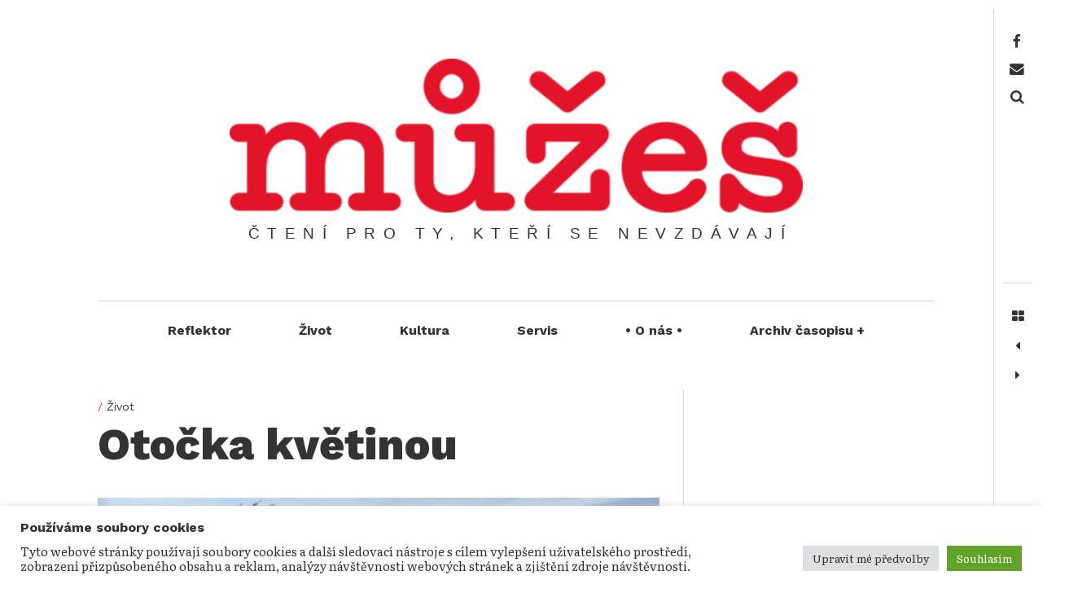

--- FILE ---
content_type: text/html; charset=UTF-8
request_url: https://www.muzes.cz/otocka-kvetinou/
body_size: 21196
content:
<!DOCTYPE html>
<!--[if IE 9]>
<html class="ie9 lt-ie10" lang="cs"> <![endif]-->
<!--[if (gt IE 9)|!(IE)]><!-->
<html lang="cs"> <!--<![endif]-->
<head>
	<meta charset="UTF-8">
	<meta name="viewport" content="width=device-width, height=device-height, initial-scale=1, user-scalable=no">
	<link rel="profile" href="http://gmpg.org/xfn/11">
	<link rel="pingback" href="https://www.muzes.cz/xmlrpc.php">

	<link href="https://fonts.googleapis.com" rel="preconnect" crossorigin><link href="https://fonts.gstatic.com" rel="preconnect" crossorigin><meta name='robots' content='index, follow, max-image-preview:large, max-snippet:-1, max-video-preview:-1' />

	<!-- This site is optimized with the Yoast SEO plugin v26.8 - https://yoast.com/product/yoast-seo-wordpress/ -->
	<title>Otočka květinou -</title>
	<meta name="description" content="Ve třinácti letech přišla Jitka v důsledku nádorového onemocnění o pravou ruku nad loktem. Přehodnotila životní plány, vyrovnala se s handicapem, vystudovala a našla si životního partnera. Dlouhodobé přetěžování levé ruky si však začalo vybírat daň, a tak před dvěma lety získala díky Kontu Bariéry bionickou protézu. " />
	<link rel="canonical" href="https://www.muzes.cz/otocka-kvetinou/" />
	<meta property="og:locale" content="cs_CZ" />
	<meta property="og:type" content="article" />
	<meta property="og:title" content="Otočka květinou -" />
	<meta property="og:description" content="Ve třinácti letech přišla Jitka v důsledku nádorového onemocnění o pravou ruku nad loktem. Přehodnotila životní plány, vyrovnala se s handicapem, vystudovala a našla si životního partnera. Dlouhodobé přetěžování levé ruky si však začalo vybírat daň, a tak před dvěma lety získala díky Kontu Bariéry bionickou protézu. " />
	<meta property="og:url" content="https://www.muzes.cz/otocka-kvetinou/" />
	<meta property="article:publisher" content="https://www.facebook.com/M%c5%af%c5%bee%c5%a1-240084269372558" />
	<meta property="article:published_time" content="2021-12-16T12:34:37+00:00" />
	<meta property="article:modified_time" content="2021-12-21T09:24:24+00:00" />
	<meta property="og:image" content="https://www.muzes.cz/wp-content/uploads/2021/12/IMG_20200913_132933-2-scaled.jpg" />
	<meta property="og:image:width" content="2560" />
	<meta property="og:image:height" content="1920" />
	<meta property="og:image:type" content="image/jpeg" />
	<meta name="author" content="redakce" />
	<meta name="twitter:card" content="summary_large_image" />
	<meta name="twitter:label1" content="Napsal(a)" />
	<meta name="twitter:data1" content="redakce" />
	<meta name="twitter:label2" content="Odhadovaná doba čtení" />
	<meta name="twitter:data2" content="5 minut" />
	<script type="application/ld+json" class="yoast-schema-graph">{"@context":"https://schema.org","@graph":[{"@type":"Article","@id":"https://www.muzes.cz/otocka-kvetinou/#article","isPartOf":{"@id":"https://www.muzes.cz/otocka-kvetinou/"},"author":{"name":"redakce","@id":"https://www.muzes.cz/#/schema/person/53bedd33a4bc0ca4bbe93b579045eeac"},"headline":"Otočka květinou","datePublished":"2021-12-16T12:34:37+00:00","dateModified":"2021-12-21T09:24:24+00:00","mainEntityOfPage":{"@id":"https://www.muzes.cz/otocka-kvetinou/"},"wordCount":1127,"image":{"@id":"https://www.muzes.cz/otocka-kvetinou/#primaryimage"},"thumbnailUrl":"https://www.muzes.cz/wp-content/uploads/2021/12/IMG_20200913_132933-2-scaled.jpg","articleSection":["Život"],"inLanguage":"cs"},{"@type":"WebPage","@id":"https://www.muzes.cz/otocka-kvetinou/","url":"https://www.muzes.cz/otocka-kvetinou/","name":"Otočka květinou -","isPartOf":{"@id":"https://www.muzes.cz/#website"},"primaryImageOfPage":{"@id":"https://www.muzes.cz/otocka-kvetinou/#primaryimage"},"image":{"@id":"https://www.muzes.cz/otocka-kvetinou/#primaryimage"},"thumbnailUrl":"https://www.muzes.cz/wp-content/uploads/2021/12/IMG_20200913_132933-2-scaled.jpg","datePublished":"2021-12-16T12:34:37+00:00","dateModified":"2021-12-21T09:24:24+00:00","author":{"@id":"https://www.muzes.cz/#/schema/person/53bedd33a4bc0ca4bbe93b579045eeac"},"description":"Ve třinácti letech přišla Jitka v důsledku nádorového onemocnění o pravou ruku nad loktem. Přehodnotila životní plány, vyrovnala se s handicapem, vystudovala a našla si životního partnera. Dlouhodobé přetěžování levé ruky si však začalo vybírat daň, a tak před dvěma lety získala díky Kontu Bariéry bionickou protézu. ","breadcrumb":{"@id":"https://www.muzes.cz/otocka-kvetinou/#breadcrumb"},"inLanguage":"cs","potentialAction":[{"@type":"ReadAction","target":["https://www.muzes.cz/otocka-kvetinou/"]}]},{"@type":"ImageObject","inLanguage":"cs","@id":"https://www.muzes.cz/otocka-kvetinou/#primaryimage","url":"https://www.muzes.cz/wp-content/uploads/2021/12/IMG_20200913_132933-2-scaled.jpg","contentUrl":"https://www.muzes.cz/wp-content/uploads/2021/12/IMG_20200913_132933-2-scaled.jpg","width":2560,"height":1920},{"@type":"BreadcrumbList","@id":"https://www.muzes.cz/otocka-kvetinou/#breadcrumb","itemListElement":[{"@type":"ListItem","position":1,"name":"Home","item":"https://www.muzes.cz/"},{"@type":"ListItem","position":2,"name":"Otočka květinou"}]},{"@type":"WebSite","@id":"https://www.muzes.cz/#website","url":"https://www.muzes.cz/","name":"","description":"čtení pro ty, kteří se nevzdávají","potentialAction":[{"@type":"SearchAction","target":{"@type":"EntryPoint","urlTemplate":"https://www.muzes.cz/?s={search_term_string}"},"query-input":{"@type":"PropertyValueSpecification","valueRequired":true,"valueName":"search_term_string"}}],"inLanguage":"cs"},{"@type":"Person","@id":"https://www.muzes.cz/#/schema/person/53bedd33a4bc0ca4bbe93b579045eeac","name":"redakce","image":{"@type":"ImageObject","inLanguage":"cs","@id":"https://www.muzes.cz/#/schema/person/image/","url":"https://secure.gravatar.com/avatar/7090b4cf32e7ae0e95f4b368489c44d8d1f5eccf81096aa76f760af858ac7c9f?s=96&d=mm&r=g","contentUrl":"https://secure.gravatar.com/avatar/7090b4cf32e7ae0e95f4b368489c44d8d1f5eccf81096aa76f760af858ac7c9f?s=96&d=mm&r=g","caption":"redakce"},"url":"https://www.muzes.cz/author/redakce/"}]}</script>
	<!-- / Yoast SEO plugin. -->


<link rel='dns-prefetch' href='//v0.wordpress.com' />
<link rel='dns-prefetch' href='//fonts.googleapis.com' />
<link rel='dns-prefetch' href='//www.googletagmanager.com' />
<link rel="alternate" type="application/rss+xml" title=" &raquo; RSS zdroj" href="https://www.muzes.cz/feed/" />
<link rel="alternate" type="application/rss+xml" title=" &raquo; RSS komentářů" href="https://www.muzes.cz/comments/feed/" />
<link rel="alternate" type="application/rss+xml" title=" &raquo; RSS komentářů pro Otočka květinou" href="https://www.muzes.cz/otocka-kvetinou/feed/" />
<link rel="alternate" title="oEmbed (JSON)" type="application/json+oembed" href="https://www.muzes.cz/wp-json/oembed/1.0/embed?url=https%3A%2F%2Fwww.muzes.cz%2Fotocka-kvetinou%2F" />
<link rel="alternate" title="oEmbed (XML)" type="text/xml+oembed" href="https://www.muzes.cz/wp-json/oembed/1.0/embed?url=https%3A%2F%2Fwww.muzes.cz%2Fotocka-kvetinou%2F&#038;format=xml" />
<style id='wp-img-auto-sizes-contain-inline-css' type='text/css'>
img:is([sizes=auto i],[sizes^="auto," i]){contain-intrinsic-size:3000px 1500px}
/*# sourceURL=wp-img-auto-sizes-contain-inline-css */
</style>
<link rel='stylesheet' id='customify-font-stylesheet-0-css' href='https://fonts.googleapis.com/css2?family=Work%20Sans:ital,wght@0,100;0,200;0,300;0,400;0,500;0,600;0,700;0,800;0,900;1,100;1,200;1,300;1,400;1,500;1,600;1,700;1,800;1,900&#038;family=Literata:ital,wght@0,200;0,300;0,400;0,500;0,600;0,700;0,800;0,900;1,200;1,300;1,400;1,500;1,600;1,700;1,800;1,900&#038;display=swap' type='text/css' media='all' />
<style id='wp-emoji-styles-inline-css' type='text/css'>

	img.wp-smiley, img.emoji {
		display: inline !important;
		border: none !important;
		box-shadow: none !important;
		height: 1em !important;
		width: 1em !important;
		margin: 0 0.07em !important;
		vertical-align: -0.1em !important;
		background: none !important;
		padding: 0 !important;
	}
/*# sourceURL=wp-emoji-styles-inline-css */
</style>
<link rel='stylesheet' id='wp-block-library-css' href='https://www.muzes.cz/wp-includes/css/dist/block-library/style.min.css?ver=6.9' type='text/css' media='all' />
<style id='wp-block-heading-inline-css' type='text/css'>
h1:where(.wp-block-heading).has-background,h2:where(.wp-block-heading).has-background,h3:where(.wp-block-heading).has-background,h4:where(.wp-block-heading).has-background,h5:where(.wp-block-heading).has-background,h6:where(.wp-block-heading).has-background{padding:1.25em 2.375em}h1.has-text-align-left[style*=writing-mode]:where([style*=vertical-lr]),h1.has-text-align-right[style*=writing-mode]:where([style*=vertical-rl]),h2.has-text-align-left[style*=writing-mode]:where([style*=vertical-lr]),h2.has-text-align-right[style*=writing-mode]:where([style*=vertical-rl]),h3.has-text-align-left[style*=writing-mode]:where([style*=vertical-lr]),h3.has-text-align-right[style*=writing-mode]:where([style*=vertical-rl]),h4.has-text-align-left[style*=writing-mode]:where([style*=vertical-lr]),h4.has-text-align-right[style*=writing-mode]:where([style*=vertical-rl]),h5.has-text-align-left[style*=writing-mode]:where([style*=vertical-lr]),h5.has-text-align-right[style*=writing-mode]:where([style*=vertical-rl]),h6.has-text-align-left[style*=writing-mode]:where([style*=vertical-lr]),h6.has-text-align-right[style*=writing-mode]:where([style*=vertical-rl]){rotate:180deg}
/*# sourceURL=https://www.muzes.cz/wp-includes/blocks/heading/style.min.css */
</style>
<style id='wp-block-image-inline-css' type='text/css'>
.wp-block-image>a,.wp-block-image>figure>a{display:inline-block}.wp-block-image img{box-sizing:border-box;height:auto;max-width:100%;vertical-align:bottom}@media not (prefers-reduced-motion){.wp-block-image img.hide{visibility:hidden}.wp-block-image img.show{animation:show-content-image .4s}}.wp-block-image[style*=border-radius] img,.wp-block-image[style*=border-radius]>a{border-radius:inherit}.wp-block-image.has-custom-border img{box-sizing:border-box}.wp-block-image.aligncenter{text-align:center}.wp-block-image.alignfull>a,.wp-block-image.alignwide>a{width:100%}.wp-block-image.alignfull img,.wp-block-image.alignwide img{height:auto;width:100%}.wp-block-image .aligncenter,.wp-block-image .alignleft,.wp-block-image .alignright,.wp-block-image.aligncenter,.wp-block-image.alignleft,.wp-block-image.alignright{display:table}.wp-block-image .aligncenter>figcaption,.wp-block-image .alignleft>figcaption,.wp-block-image .alignright>figcaption,.wp-block-image.aligncenter>figcaption,.wp-block-image.alignleft>figcaption,.wp-block-image.alignright>figcaption{caption-side:bottom;display:table-caption}.wp-block-image .alignleft{float:left;margin:.5em 1em .5em 0}.wp-block-image .alignright{float:right;margin:.5em 0 .5em 1em}.wp-block-image .aligncenter{margin-left:auto;margin-right:auto}.wp-block-image :where(figcaption){margin-bottom:1em;margin-top:.5em}.wp-block-image.is-style-circle-mask img{border-radius:9999px}@supports ((-webkit-mask-image:none) or (mask-image:none)) or (-webkit-mask-image:none){.wp-block-image.is-style-circle-mask img{border-radius:0;-webkit-mask-image:url('data:image/svg+xml;utf8,<svg viewBox="0 0 100 100" xmlns="http://www.w3.org/2000/svg"><circle cx="50" cy="50" r="50"/></svg>');mask-image:url('data:image/svg+xml;utf8,<svg viewBox="0 0 100 100" xmlns="http://www.w3.org/2000/svg"><circle cx="50" cy="50" r="50"/></svg>');mask-mode:alpha;-webkit-mask-position:center;mask-position:center;-webkit-mask-repeat:no-repeat;mask-repeat:no-repeat;-webkit-mask-size:contain;mask-size:contain}}:root :where(.wp-block-image.is-style-rounded img,.wp-block-image .is-style-rounded img){border-radius:9999px}.wp-block-image figure{margin:0}.wp-lightbox-container{display:flex;flex-direction:column;position:relative}.wp-lightbox-container img{cursor:zoom-in}.wp-lightbox-container img:hover+button{opacity:1}.wp-lightbox-container button{align-items:center;backdrop-filter:blur(16px) saturate(180%);background-color:#5a5a5a40;border:none;border-radius:4px;cursor:zoom-in;display:flex;height:20px;justify-content:center;opacity:0;padding:0;position:absolute;right:16px;text-align:center;top:16px;width:20px;z-index:100}@media not (prefers-reduced-motion){.wp-lightbox-container button{transition:opacity .2s ease}}.wp-lightbox-container button:focus-visible{outline:3px auto #5a5a5a40;outline:3px auto -webkit-focus-ring-color;outline-offset:3px}.wp-lightbox-container button:hover{cursor:pointer;opacity:1}.wp-lightbox-container button:focus{opacity:1}.wp-lightbox-container button:focus,.wp-lightbox-container button:hover,.wp-lightbox-container button:not(:hover):not(:active):not(.has-background){background-color:#5a5a5a40;border:none}.wp-lightbox-overlay{box-sizing:border-box;cursor:zoom-out;height:100vh;left:0;overflow:hidden;position:fixed;top:0;visibility:hidden;width:100%;z-index:100000}.wp-lightbox-overlay .close-button{align-items:center;cursor:pointer;display:flex;justify-content:center;min-height:40px;min-width:40px;padding:0;position:absolute;right:calc(env(safe-area-inset-right) + 16px);top:calc(env(safe-area-inset-top) + 16px);z-index:5000000}.wp-lightbox-overlay .close-button:focus,.wp-lightbox-overlay .close-button:hover,.wp-lightbox-overlay .close-button:not(:hover):not(:active):not(.has-background){background:none;border:none}.wp-lightbox-overlay .lightbox-image-container{height:var(--wp--lightbox-container-height);left:50%;overflow:hidden;position:absolute;top:50%;transform:translate(-50%,-50%);transform-origin:top left;width:var(--wp--lightbox-container-width);z-index:9999999999}.wp-lightbox-overlay .wp-block-image{align-items:center;box-sizing:border-box;display:flex;height:100%;justify-content:center;margin:0;position:relative;transform-origin:0 0;width:100%;z-index:3000000}.wp-lightbox-overlay .wp-block-image img{height:var(--wp--lightbox-image-height);min-height:var(--wp--lightbox-image-height);min-width:var(--wp--lightbox-image-width);width:var(--wp--lightbox-image-width)}.wp-lightbox-overlay .wp-block-image figcaption{display:none}.wp-lightbox-overlay button{background:none;border:none}.wp-lightbox-overlay .scrim{background-color:#fff;height:100%;opacity:.9;position:absolute;width:100%;z-index:2000000}.wp-lightbox-overlay.active{visibility:visible}@media not (prefers-reduced-motion){.wp-lightbox-overlay.active{animation:turn-on-visibility .25s both}.wp-lightbox-overlay.active img{animation:turn-on-visibility .35s both}.wp-lightbox-overlay.show-closing-animation:not(.active){animation:turn-off-visibility .35s both}.wp-lightbox-overlay.show-closing-animation:not(.active) img{animation:turn-off-visibility .25s both}.wp-lightbox-overlay.zoom.active{animation:none;opacity:1;visibility:visible}.wp-lightbox-overlay.zoom.active .lightbox-image-container{animation:lightbox-zoom-in .4s}.wp-lightbox-overlay.zoom.active .lightbox-image-container img{animation:none}.wp-lightbox-overlay.zoom.active .scrim{animation:turn-on-visibility .4s forwards}.wp-lightbox-overlay.zoom.show-closing-animation:not(.active){animation:none}.wp-lightbox-overlay.zoom.show-closing-animation:not(.active) .lightbox-image-container{animation:lightbox-zoom-out .4s}.wp-lightbox-overlay.zoom.show-closing-animation:not(.active) .lightbox-image-container img{animation:none}.wp-lightbox-overlay.zoom.show-closing-animation:not(.active) .scrim{animation:turn-off-visibility .4s forwards}}@keyframes show-content-image{0%{visibility:hidden}99%{visibility:hidden}to{visibility:visible}}@keyframes turn-on-visibility{0%{opacity:0}to{opacity:1}}@keyframes turn-off-visibility{0%{opacity:1;visibility:visible}99%{opacity:0;visibility:visible}to{opacity:0;visibility:hidden}}@keyframes lightbox-zoom-in{0%{transform:translate(calc((-100vw + var(--wp--lightbox-scrollbar-width))/2 + var(--wp--lightbox-initial-left-position)),calc(-50vh + var(--wp--lightbox-initial-top-position))) scale(var(--wp--lightbox-scale))}to{transform:translate(-50%,-50%) scale(1)}}@keyframes lightbox-zoom-out{0%{transform:translate(-50%,-50%) scale(1);visibility:visible}99%{visibility:visible}to{transform:translate(calc((-100vw + var(--wp--lightbox-scrollbar-width))/2 + var(--wp--lightbox-initial-left-position)),calc(-50vh + var(--wp--lightbox-initial-top-position))) scale(var(--wp--lightbox-scale));visibility:hidden}}
/*# sourceURL=https://www.muzes.cz/wp-includes/blocks/image/style.min.css */
</style>
<style id='wp-block-paragraph-inline-css' type='text/css'>
.is-small-text{font-size:.875em}.is-regular-text{font-size:1em}.is-large-text{font-size:2.25em}.is-larger-text{font-size:3em}.has-drop-cap:not(:focus):first-letter{float:left;font-size:8.4em;font-style:normal;font-weight:100;line-height:.68;margin:.05em .1em 0 0;text-transform:uppercase}body.rtl .has-drop-cap:not(:focus):first-letter{float:none;margin-left:.1em}p.has-drop-cap.has-background{overflow:hidden}:root :where(p.has-background){padding:1.25em 2.375em}:where(p.has-text-color:not(.has-link-color)) a{color:inherit}p.has-text-align-left[style*="writing-mode:vertical-lr"],p.has-text-align-right[style*="writing-mode:vertical-rl"]{rotate:180deg}
/*# sourceURL=https://www.muzes.cz/wp-includes/blocks/paragraph/style.min.css */
</style>
<style id='global-styles-inline-css' type='text/css'>
:root{--wp--preset--aspect-ratio--square: 1;--wp--preset--aspect-ratio--4-3: 4/3;--wp--preset--aspect-ratio--3-4: 3/4;--wp--preset--aspect-ratio--3-2: 3/2;--wp--preset--aspect-ratio--2-3: 2/3;--wp--preset--aspect-ratio--16-9: 16/9;--wp--preset--aspect-ratio--9-16: 9/16;--wp--preset--color--black: #000000;--wp--preset--color--cyan-bluish-gray: #abb8c3;--wp--preset--color--white: #ffffff;--wp--preset--color--pale-pink: #f78da7;--wp--preset--color--vivid-red: #cf2e2e;--wp--preset--color--luminous-vivid-orange: #ff6900;--wp--preset--color--luminous-vivid-amber: #fcb900;--wp--preset--color--light-green-cyan: #7bdcb5;--wp--preset--color--vivid-green-cyan: #00d084;--wp--preset--color--pale-cyan-blue: #8ed1fc;--wp--preset--color--vivid-cyan-blue: #0693e3;--wp--preset--color--vivid-purple: #9b51e0;--wp--preset--gradient--vivid-cyan-blue-to-vivid-purple: linear-gradient(135deg,rgb(6,147,227) 0%,rgb(155,81,224) 100%);--wp--preset--gradient--light-green-cyan-to-vivid-green-cyan: linear-gradient(135deg,rgb(122,220,180) 0%,rgb(0,208,130) 100%);--wp--preset--gradient--luminous-vivid-amber-to-luminous-vivid-orange: linear-gradient(135deg,rgb(252,185,0) 0%,rgb(255,105,0) 100%);--wp--preset--gradient--luminous-vivid-orange-to-vivid-red: linear-gradient(135deg,rgb(255,105,0) 0%,rgb(207,46,46) 100%);--wp--preset--gradient--very-light-gray-to-cyan-bluish-gray: linear-gradient(135deg,rgb(238,238,238) 0%,rgb(169,184,195) 100%);--wp--preset--gradient--cool-to-warm-spectrum: linear-gradient(135deg,rgb(74,234,220) 0%,rgb(151,120,209) 20%,rgb(207,42,186) 40%,rgb(238,44,130) 60%,rgb(251,105,98) 80%,rgb(254,248,76) 100%);--wp--preset--gradient--blush-light-purple: linear-gradient(135deg,rgb(255,206,236) 0%,rgb(152,150,240) 100%);--wp--preset--gradient--blush-bordeaux: linear-gradient(135deg,rgb(254,205,165) 0%,rgb(254,45,45) 50%,rgb(107,0,62) 100%);--wp--preset--gradient--luminous-dusk: linear-gradient(135deg,rgb(255,203,112) 0%,rgb(199,81,192) 50%,rgb(65,88,208) 100%);--wp--preset--gradient--pale-ocean: linear-gradient(135deg,rgb(255,245,203) 0%,rgb(182,227,212) 50%,rgb(51,167,181) 100%);--wp--preset--gradient--electric-grass: linear-gradient(135deg,rgb(202,248,128) 0%,rgb(113,206,126) 100%);--wp--preset--gradient--midnight: linear-gradient(135deg,rgb(2,3,129) 0%,rgb(40,116,252) 100%);--wp--preset--font-size--small: 13px;--wp--preset--font-size--medium: 20px;--wp--preset--font-size--large: 36px;--wp--preset--font-size--x-large: 42px;--wp--preset--spacing--20: 0.44rem;--wp--preset--spacing--30: 0.67rem;--wp--preset--spacing--40: 1rem;--wp--preset--spacing--50: 1.5rem;--wp--preset--spacing--60: 2.25rem;--wp--preset--spacing--70: 3.38rem;--wp--preset--spacing--80: 5.06rem;--wp--preset--shadow--natural: 6px 6px 9px rgba(0, 0, 0, 0.2);--wp--preset--shadow--deep: 12px 12px 50px rgba(0, 0, 0, 0.4);--wp--preset--shadow--sharp: 6px 6px 0px rgba(0, 0, 0, 0.2);--wp--preset--shadow--outlined: 6px 6px 0px -3px rgb(255, 255, 255), 6px 6px rgb(0, 0, 0);--wp--preset--shadow--crisp: 6px 6px 0px rgb(0, 0, 0);}:where(.is-layout-flex){gap: 0.5em;}:where(.is-layout-grid){gap: 0.5em;}body .is-layout-flex{display: flex;}.is-layout-flex{flex-wrap: wrap;align-items: center;}.is-layout-flex > :is(*, div){margin: 0;}body .is-layout-grid{display: grid;}.is-layout-grid > :is(*, div){margin: 0;}:where(.wp-block-columns.is-layout-flex){gap: 2em;}:where(.wp-block-columns.is-layout-grid){gap: 2em;}:where(.wp-block-post-template.is-layout-flex){gap: 1.25em;}:where(.wp-block-post-template.is-layout-grid){gap: 1.25em;}.has-black-color{color: var(--wp--preset--color--black) !important;}.has-cyan-bluish-gray-color{color: var(--wp--preset--color--cyan-bluish-gray) !important;}.has-white-color{color: var(--wp--preset--color--white) !important;}.has-pale-pink-color{color: var(--wp--preset--color--pale-pink) !important;}.has-vivid-red-color{color: var(--wp--preset--color--vivid-red) !important;}.has-luminous-vivid-orange-color{color: var(--wp--preset--color--luminous-vivid-orange) !important;}.has-luminous-vivid-amber-color{color: var(--wp--preset--color--luminous-vivid-amber) !important;}.has-light-green-cyan-color{color: var(--wp--preset--color--light-green-cyan) !important;}.has-vivid-green-cyan-color{color: var(--wp--preset--color--vivid-green-cyan) !important;}.has-pale-cyan-blue-color{color: var(--wp--preset--color--pale-cyan-blue) !important;}.has-vivid-cyan-blue-color{color: var(--wp--preset--color--vivid-cyan-blue) !important;}.has-vivid-purple-color{color: var(--wp--preset--color--vivid-purple) !important;}.has-black-background-color{background-color: var(--wp--preset--color--black) !important;}.has-cyan-bluish-gray-background-color{background-color: var(--wp--preset--color--cyan-bluish-gray) !important;}.has-white-background-color{background-color: var(--wp--preset--color--white) !important;}.has-pale-pink-background-color{background-color: var(--wp--preset--color--pale-pink) !important;}.has-vivid-red-background-color{background-color: var(--wp--preset--color--vivid-red) !important;}.has-luminous-vivid-orange-background-color{background-color: var(--wp--preset--color--luminous-vivid-orange) !important;}.has-luminous-vivid-amber-background-color{background-color: var(--wp--preset--color--luminous-vivid-amber) !important;}.has-light-green-cyan-background-color{background-color: var(--wp--preset--color--light-green-cyan) !important;}.has-vivid-green-cyan-background-color{background-color: var(--wp--preset--color--vivid-green-cyan) !important;}.has-pale-cyan-blue-background-color{background-color: var(--wp--preset--color--pale-cyan-blue) !important;}.has-vivid-cyan-blue-background-color{background-color: var(--wp--preset--color--vivid-cyan-blue) !important;}.has-vivid-purple-background-color{background-color: var(--wp--preset--color--vivid-purple) !important;}.has-black-border-color{border-color: var(--wp--preset--color--black) !important;}.has-cyan-bluish-gray-border-color{border-color: var(--wp--preset--color--cyan-bluish-gray) !important;}.has-white-border-color{border-color: var(--wp--preset--color--white) !important;}.has-pale-pink-border-color{border-color: var(--wp--preset--color--pale-pink) !important;}.has-vivid-red-border-color{border-color: var(--wp--preset--color--vivid-red) !important;}.has-luminous-vivid-orange-border-color{border-color: var(--wp--preset--color--luminous-vivid-orange) !important;}.has-luminous-vivid-amber-border-color{border-color: var(--wp--preset--color--luminous-vivid-amber) !important;}.has-light-green-cyan-border-color{border-color: var(--wp--preset--color--light-green-cyan) !important;}.has-vivid-green-cyan-border-color{border-color: var(--wp--preset--color--vivid-green-cyan) !important;}.has-pale-cyan-blue-border-color{border-color: var(--wp--preset--color--pale-cyan-blue) !important;}.has-vivid-cyan-blue-border-color{border-color: var(--wp--preset--color--vivid-cyan-blue) !important;}.has-vivid-purple-border-color{border-color: var(--wp--preset--color--vivid-purple) !important;}.has-vivid-cyan-blue-to-vivid-purple-gradient-background{background: var(--wp--preset--gradient--vivid-cyan-blue-to-vivid-purple) !important;}.has-light-green-cyan-to-vivid-green-cyan-gradient-background{background: var(--wp--preset--gradient--light-green-cyan-to-vivid-green-cyan) !important;}.has-luminous-vivid-amber-to-luminous-vivid-orange-gradient-background{background: var(--wp--preset--gradient--luminous-vivid-amber-to-luminous-vivid-orange) !important;}.has-luminous-vivid-orange-to-vivid-red-gradient-background{background: var(--wp--preset--gradient--luminous-vivid-orange-to-vivid-red) !important;}.has-very-light-gray-to-cyan-bluish-gray-gradient-background{background: var(--wp--preset--gradient--very-light-gray-to-cyan-bluish-gray) !important;}.has-cool-to-warm-spectrum-gradient-background{background: var(--wp--preset--gradient--cool-to-warm-spectrum) !important;}.has-blush-light-purple-gradient-background{background: var(--wp--preset--gradient--blush-light-purple) !important;}.has-blush-bordeaux-gradient-background{background: var(--wp--preset--gradient--blush-bordeaux) !important;}.has-luminous-dusk-gradient-background{background: var(--wp--preset--gradient--luminous-dusk) !important;}.has-pale-ocean-gradient-background{background: var(--wp--preset--gradient--pale-ocean) !important;}.has-electric-grass-gradient-background{background: var(--wp--preset--gradient--electric-grass) !important;}.has-midnight-gradient-background{background: var(--wp--preset--gradient--midnight) !important;}.has-small-font-size{font-size: var(--wp--preset--font-size--small) !important;}.has-medium-font-size{font-size: var(--wp--preset--font-size--medium) !important;}.has-large-font-size{font-size: var(--wp--preset--font-size--large) !important;}.has-x-large-font-size{font-size: var(--wp--preset--font-size--x-large) !important;}
/*# sourceURL=global-styles-inline-css */
</style>

<style id='classic-theme-styles-inline-css' type='text/css'>
/*! This file is auto-generated */
.wp-block-button__link{color:#fff;background-color:#32373c;border-radius:9999px;box-shadow:none;text-decoration:none;padding:calc(.667em + 2px) calc(1.333em + 2px);font-size:1.125em}.wp-block-file__button{background:#32373c;color:#fff;text-decoration:none}
/*# sourceURL=/wp-includes/css/classic-themes.min.css */
</style>
<link rel='stylesheet' id='contact-form-7-css' href='https://www.muzes.cz/wp-content/plugins/contact-form-7/includes/css/styles.css?ver=6.1.4' type='text/css' media='all' />
<link rel='stylesheet' id='cookie-law-info-css' href='https://www.muzes.cz/wp-content/plugins/cookie-law-info/legacy/public/css/cookie-law-info-public.css?ver=3.3.9.1' type='text/css' media='all' />
<link rel='stylesheet' id='cookie-law-info-gdpr-css' href='https://www.muzes.cz/wp-content/plugins/cookie-law-info/legacy/public/css/cookie-law-info-gdpr.css?ver=3.3.9.1' type='text/css' media='all' />
<link rel='stylesheet' id='fb-widget-frontend-style-css' href='https://www.muzes.cz/wp-content/plugins/facebook-pagelike-widget/assets/css/style.css?ver=1.0.0' type='text/css' media='all' />
<link rel='stylesheet' id='font-awesome-style-css' href='https://www.muzes.cz/wp-content/themes/hive/assets/css/font-awesome.css?ver=4.2.0' type='text/css' media='all' />
<link rel='stylesheet' id='hive-style-css' href='https://www.muzes.cz/wp-content/themes/hive/style.css?ver=6.9' type='text/css' media='all' />
<link rel='stylesheet' id='hive-fonts-css' href='https://fonts.googleapis.com/css?family=Noto+Serif%3A400%2C700%2C400italic%7CPlayfair+Display%3A400%2C700%2C900%2C400italic%2C700italic%2C900italic&#038;subset=latin%2Clatin-ext' type='text/css' media='all' />
<script type="text/javascript" src="https://www.muzes.cz/wp-includes/js/jquery/jquery.min.js?ver=3.7.1" id="jquery-core-js"></script>
<script type="text/javascript" src="https://www.muzes.cz/wp-includes/js/jquery/jquery-migrate.min.js?ver=3.4.1" id="jquery-migrate-js"></script>
<script type="text/javascript" id="cookie-law-info-js-extra">
/* <![CDATA[ */
var Cli_Data = {"nn_cookie_ids":[],"cookielist":[],"non_necessary_cookies":[],"ccpaEnabled":"","ccpaRegionBased":"","ccpaBarEnabled":"","strictlyEnabled":["necessary","obligatoire"],"ccpaType":"gdpr","js_blocking":"1","custom_integration":"","triggerDomRefresh":"","secure_cookies":""};
var cli_cookiebar_settings = {"animate_speed_hide":"500","animate_speed_show":"500","background":"#FFF","border":"#b1a6a6c2","border_on":"","button_1_button_colour":"#61a229","button_1_button_hover":"#4e8221","button_1_link_colour":"#fff","button_1_as_button":"1","button_1_new_win":"","button_2_button_colour":"#333","button_2_button_hover":"#292929","button_2_link_colour":"#444","button_2_as_button":"","button_2_hidebar":"","button_3_button_colour":"#dedfe0","button_3_button_hover":"#b2b2b3","button_3_link_colour":"#333333","button_3_as_button":"1","button_3_new_win":"","button_4_button_colour":"#dedfe0","button_4_button_hover":"#b2b2b3","button_4_link_colour":"#333333","button_4_as_button":"1","button_7_button_colour":"#61a229","button_7_button_hover":"#4e8221","button_7_link_colour":"#fff","button_7_as_button":"1","button_7_new_win":"","font_family":"inherit","header_fix":"","notify_animate_hide":"1","notify_animate_show":"","notify_div_id":"#cookie-law-info-bar","notify_position_horizontal":"right","notify_position_vertical":"bottom","scroll_close":"","scroll_close_reload":"","accept_close_reload":"","reject_close_reload":"","showagain_tab":"","showagain_background":"#fff","showagain_border":"#000","showagain_div_id":"#cookie-law-info-again","showagain_x_position":"100px","text":"#333333","show_once_yn":"","show_once":"10000","logging_on":"","as_popup":"","popup_overlay":"1","bar_heading_text":"Pou\u017e\u00edv\u00e1me soubory cookies","cookie_bar_as":"banner","popup_showagain_position":"bottom-right","widget_position":"left"};
var log_object = {"ajax_url":"https://www.muzes.cz/wp-admin/admin-ajax.php"};
//# sourceURL=cookie-law-info-js-extra
/* ]]> */
</script>
<script type="text/javascript" src="https://www.muzes.cz/wp-content/plugins/cookie-law-info/legacy/public/js/cookie-law-info-public.js?ver=3.3.9.1" id="cookie-law-info-js"></script>
<link rel="https://api.w.org/" href="https://www.muzes.cz/wp-json/" /><link rel="alternate" title="JSON" type="application/json" href="https://www.muzes.cz/wp-json/wp/v2/posts/3380" /><link rel="EditURI" type="application/rsd+xml" title="RSD" href="https://www.muzes.cz/xmlrpc.php?rsd" />
<meta name="generator" content="WordPress 6.9" />
<link rel='shortlink' href='https://www.muzes.cz/?p=3380' />
<meta name="generator" content="Site Kit by Google 1.170.0" /><style>

/* CSS added by Hide Metadata Plugin */

.entry-meta .byline,
			.entry-meta .by-author,
			.entry-header .entry-meta > span.byline,
			.entry-meta .author.vcard {
				display: none;
			}
.entry-meta .posted-on,
			.entry-header .entry-meta > span.posted-on {
				display: none;
			}</style>
<link rel="icon" href="https://www.muzes.cz/wp-content/uploads/2020/12/cropped-New-Project-2-32x32.png" sizes="32x32" />
<link rel="icon" href="https://www.muzes.cz/wp-content/uploads/2020/12/cropped-New-Project-2-192x192.png" sizes="192x192" />
<link rel="apple-touch-icon" href="https://www.muzes.cz/wp-content/uploads/2020/12/cropped-New-Project-2-180x180.png" />
<meta name="msapplication-TileImage" content="https://www.muzes.cz/wp-content/uploads/2020/12/cropped-New-Project-2-270x270.png" />
			<style id="customify_output_style">
				:root { --sm-color-primary: #ffeb00; }
:root { --sm-color-secondary: #cae00f; }
:root { --sm-color-tertiary: #bbd916; }
:root { --sm-dark-primary: #161a03; }
:root { --sm-dark-secondary: #2a2c29; }
:root { --sm-dark-tertiary: #7e8073; }
:root { --sm-light-primary: #ffffff; }
:root { --sm-light-secondary: #fcfcf5; }
:root { --sm-light-tertiary: #f4f7e6; }
.site-branding img { max-height: 200px; }
.main-navigation ul > li a { padding-left: 40px; }
.main-navigation ul > li a { padding-right: 40px; }
.nav--main a { color: #333333; }
.nav--main > li:hover > a, .nav--main li.active > a { color: #ee283d; }
.nav--main > li > a:before { background-color: #ee283d; }
div#infinite-footer, .site-footer { background-color: #ffffff; }
body,
 .entry-title a,
 .nav--toolbar a:before,
 .site-title a,
 .widget a,
 .comment__author-name a,
 a:hover { color: #333333; }
.widget .post-date,
 .recentcomments,
 .single .entry-footer a,
 .page .entry-footer a,
 .comment__content { color: rgba(51,51,51, 0.5); }.comment-number,
 .comments-area:after,
 .comment-number--dark,
 .comment-reply-title:before,
 .add-comment .add-comment__button,
 .comment__timestamp,
 .wp-caption-text,
 .single .entry-featured__caption,
 .page .entry-featured__caption,
 .comment-edit-link,
 .comment-reply-link,
 .single .entry-content:before,
 .page .entry-content:before,
 .toolbar .navigation.post-navigation .nav-links span { color: rgba(51,51,51, 0.75); }
.site-description:after,
 li.comment .children li .comment-number,
 li.pingback .children li .comment-number,
 li.trackback .children li .comment-number { background-color: #333333; }
.nav--toolbar a:hover,
 blockquote:after,
 input,
 textarea { border-color: rgba(51,51,51, 0.5); }.comment-number,
 .comments-area:after,
 .comment-number--dark,
 .comment-reply-title:before,
 .add-comment .add-comment__button,
 .comment-form-comment textarea,
 .comment-subscription-form textarea,
 .comment-form input,
 .comment-form textarea { border-color: rgba(51,51,51, 0.5); }.comments-area { border-top-color: rgba(51,51,51, 0.5); }.btn,
 .btn:hover,
 .btn:active,
 .btn:focus,
 input[type="submit"],
 input[type="submit"]:hover,
 input[type="submit"]:active,
 input[type="submit"]:focus,
 div#infinite-handle button,
 div#infinite-handle button:hover,
 div#infinite-handle button:active,
 div#infinite-handle button:focus,
 .comment-number--dark[class],
 .comments-area:after,
 .comment-reply-title:before,
 .add-comment .add-comment__button,
 .archive__grid .entry-thumbnail .hover__bg,
 .pagination span.current { background-color: #333333; }
.nav--main .menu-item-has-children > a:after { border-bottom-color: #333333; }
body,
 .entry-meta,
 .nav--main,
 .site-description-text,
 blockquote:before,
 .nav--toolbar a:hover,
 .overlay--search,
 select,
 textarea,
 input[type="text"],
 input[type="password"],
 input[type="datetime"],
 input[type="datetime-local"],
 input[type="date"],
 input[type="month"],
 input[type="time"],
 input[type="week"],
 input[type="number"],
 input[type="email"],
 input[type="url"],
 input[type="search"],
 input[type="tel"],
 input[type="color"],
 .form-control,
 .comment-number,
 .comments-area:after,
 .add-comment .add-comment__button,
 .archive__grid .entry-thumbnail .hover__line,
 .single .featured-portrait .entry-title, 
 .page .featured-portrait .entry-title { background-color: #ffffff; }
.btn,
 .btn:hover,
 .btn:active,
 .btn:focus,
 input[type="submit"],
 input[type="submit"]:hover,
 input[type="submit"]:active,
 input[type="submit"]:focus,
 div#infinite-handle button,
 div#infinite-handle button:hover,
 div#infinite-handle button:active,
 div#infinite-handle button:focus,
 .comment-number--dark,
 .comments-area:after,
 .comment-reply-title:before,
 .add-comment .add-comment__button,
 .archive__grid .entry-thumbnail .hover,
 .pagination span.current { color: #ffffff; }
a { color: #ee283d; }
blockquote a:hover,
 .format-quote .edit-link a:hover,
 .content-quote blockquote:before,
 .widget a:hover,
 .widget_blog_subscription input[type="submit"],
 .widget_blog_subscription a:hover,
 blockquote a:hover,
 blockquote:after,
 .content-quote blockquote:after { color: #f7ead8; }
select:focus,
 textarea:focus,
 input[type="text"]:focus,
 input[type="password"]:focus,
 input[type="datetime"]:focus,
 input[type="datetime-local"]:focus,
 input[type="date"]:focus,
 input[type="month"]:focus,
 input[type="time"]:focus,
 input[type="week"]:focus,
 input[type="number"]:focus,
 input[type="email"]:focus,
 input[type="url"]:focus,
 input[type="search"]:focus,
 input[type="tel"]:focus,
 input[type="color"]:focus,
 .form-control:focus { outline-color: #f7ead8; }
.widget_blog_subscription input[type="submit"] { border-color: #f7ead8; }
.highlight,
 .archive__grid .accent-box,
 .sticky:after,
 .content-quote blockquote:after,
 .sticky:not(.format-quote):after { background: #f7ead8; }
.sticky, .sticky a, .sticky .posted-on a, .sticky .entry-title{color: #000000; }h1, .dropcap { color: #333333; }
h2, blockquote { color: #333333; }
h3 { color: #333333; }
h4 { color: #333333; }
h5 { color: #333333; }
.site-footer { padding-top: 30px; }
.site-footer { padding-bottom: 30px; }
.site-footer,
 #infinite-footer .blog-info,
 #infinite-footer .blog-credits { color: rgba(51,51,51, 0.5); }.site-footer a,
 #infinite-footer .blog-info a,
 #infinite-footer .blog-credits a { color: #333333; }
.not-matching-selector { border-width: 3px; }
.archive__grid > .grid__item,
 .sticky:not(.format-quote).post { border-left-width: 36px; }
.archive__grid{ margin-left: -36px; }.archive__grid .entry-title { color: #333333; }
.entry-meta__primary,
 .entry-meta__secondary:before,
 .entry-meta__secondary:hover > *,
 .single .posted-on,
 .single .posted-on:before,
 .single .posted-by,
 .single .cat-links:before,
 .page .posted-on,
 .page .posted-on:before,
 .page .posted-by,
 .page .cat-links:before,
 .single .cat-links:hover,
 .page .cat-links:hover { color: #ee283d; }
.entry-meta__secondary,
 .entry-meta__primary:hover > *,
 .single .cat-links, .page .cat-links,
 .single .cat-links,
 .page .cat-links,
 .single .posted-on:hover,
 .single .posted-by:hover,
 .page .posted-on:hover,
 .page .posted-by:hover { color: #333333; }

@media only screen and (min-width: 1000px)  { 

	.site-header { padding-left: 72px; }

	.home .site-content,
 .blog .site-content,
 .archive .site-content { padding-right: 70px; }

}

@media only screen and (min-width: 1000px) { 

	.site-header { padding-right: 72px; }

	.nav--main ul { background-color: #333333; }

	.nav--main ul a { color: #ffffff; }

	.home .site-content,
 .blog .site-content,
 .archive .site-content { padding-left: 70px; }

}

@media only screen and (min-width: 1359px) { 

	.single .site-content .container, .page .site-content .container, .post .site-content .container { max-width: 1400px; }

	.single .site-content, .page .site-content, .post .site-content { padding-right: 72px; }

	.home .site-content .container,
 .blog .site-content .container,
 .archive .site-content .container { max-width: 1360px; }

}

@media only screen and (min-width: 1359px)  { 

	.single .site-content, .page .site-content, .post .site-content { padding-left: 72px; }

}

@media screen and (min-width: 1000px) { 

	body:before, body:after { background: #ffffff; }

}

@media not screen and (min-width: 1000px) { 

	.nav--main li ul,
 .nav--main ul > li ul { background-color: #ffffff; }

}
			</style>
			<style id="customify_fonts_output">
	
.nav--main a {
font-family: "Work Sans", "SF Pro Text", Frutiger, "Frutiger Linotype", Univers, Calibri, "Gill Sans", "Gill Sans MT", "Myriad Pro", Myriad, "DejaVu Sans Condensed", "Liberation Sans", "Nimbus Sans L", Tahoma, Geneva, "Helvetica Neue", Helvetica, Arial, sans-serif;
font-weight: 700;
font-size: 16px;
letter-spacing: 0em;
text-transform: none;
}


html body, blockquote cite, .widget, div.sharedaddy .sd-social h3.sd-title {
font-family: Literata, Constantia, "Lucida Bright", Lucidabright, "Lucida Serif", Lucida, "DejaVu Serif", "Bitstream Vera Serif", "Liberation Serif", Georgia, serif;
font-weight: 400;
font-size: 16px;
letter-spacing: 0;
text-transform: none;
}


blockquote {
font-family: "Work Sans", "SF Pro Text", Frutiger, "Frutiger Linotype", Univers, Calibri, "Gill Sans", "Gill Sans MT", "Myriad Pro", Myriad, "DejaVu Sans Condensed", "Liberation Sans", "Nimbus Sans L", Tahoma, Geneva, "Helvetica Neue", Helvetica, Arial, sans-serif;
font-weight: 400;
font-size: 1.2em;
letter-spacing: 0em;
text-transform: none;
}


h1, .fs-36px, .page .entry-content:before {
font-family: "Work Sans", "SF Pro Text", Frutiger, "Frutiger Linotype", Univers, Calibri, "Gill Sans", "Gill Sans MT", "Myriad Pro", Myriad, "DejaVu Sans Condensed", "Liberation Sans", "Nimbus Sans L", Tahoma, Geneva, "Helvetica Neue", Helvetica, Arial, sans-serif;
font-weight: 800;
font-size: 54px;
letter-spacing: 0em;
text-transform: none;
}

.dropcap, .has-drop-cap:not(:focus)::first-letter, .single .entry-content:before {
font-family: "Work Sans", "SF Pro Text", Frutiger, "Frutiger Linotype", Univers, Calibri, "Gill Sans", "Gill Sans MT", "Myriad Pro", Myriad, "DejaVu Sans Condensed", "Liberation Sans", "Nimbus Sans L", Tahoma, Geneva, "Helvetica Neue", Helvetica, Arial, sans-serif;
}


h2 {
font-family: "Work Sans", "SF Pro Text", Frutiger, "Frutiger Linotype", Univers, Calibri, "Gill Sans", "Gill Sans MT", "Myriad Pro", Myriad, "DejaVu Sans Condensed", "Liberation Sans", "Nimbus Sans L", Tahoma, Geneva, "Helvetica Neue", Helvetica, Arial, sans-serif;
font-weight: 400;
font-size: 40px;
letter-spacing: 0em;
text-transform: none;
}


h3 {
font-family: "Work Sans", "SF Pro Text", Frutiger, "Frutiger Linotype", Univers, Calibri, "Gill Sans", "Gill Sans MT", "Myriad Pro", Myriad, "DejaVu Sans Condensed", "Liberation Sans", "Nimbus Sans L", Tahoma, Geneva, "Helvetica Neue", Helvetica, Arial, sans-serif;
font-weight: 400;
font-size: 1.11em;
letter-spacing: 0em;
text-transform: none;
}


h4 {
font-family: "Work Sans", "SF Pro Text", Frutiger, "Frutiger Linotype", Univers, Calibri, "Gill Sans", "Gill Sans MT", "Myriad Pro", Myriad, "DejaVu Sans Condensed", "Liberation Sans", "Nimbus Sans L", Tahoma, Geneva, "Helvetica Neue", Helvetica, Arial, sans-serif;
font-weight: 600;
font-size: 20px;
letter-spacing: 0em;
text-transform: none;
}


h5 {
font-family: "Work Sans", "SF Pro Text", Frutiger, "Frutiger Linotype", Univers, Calibri, "Gill Sans", "Gill Sans MT", "Myriad Pro", Myriad, "DejaVu Sans Condensed", "Liberation Sans", "Nimbus Sans L", Tahoma, Geneva, "Helvetica Neue", Helvetica, Arial, sans-serif;
font-weight: 700;
font-size: 15px;
letter-spacing: 0em;
text-transform: none;
}


.archive__grid .entry-title {
font-family: "Work Sans", "SF Pro Text", Frutiger, "Frutiger Linotype", Univers, Calibri, "Gill Sans", "Gill Sans MT", "Myriad Pro", Myriad, "DejaVu Sans Condensed", "Liberation Sans", "Nimbus Sans L", Tahoma, Geneva, "Helvetica Neue", Helvetica, Arial, sans-serif;
font-weight: 700;
font-size: 36px;
letter-spacing: -0.02em;
text-transform: none;
}


.entry-meta {
font-family: "Work Sans", "SF Pro Text", Frutiger, "Frutiger Linotype", Univers, Calibri, "Gill Sans", "Gill Sans MT", "Myriad Pro", Myriad, "DejaVu Sans Condensed", "Liberation Sans", "Nimbus Sans L", Tahoma, Geneva, "Helvetica Neue", Helvetica, Arial, sans-serif;
font-weight: 400;
font-size: 14px;
letter-spacing: 0em;
text-transform: none;
}

</style>
			
	<!--[if !IE]><!-->
	<script>
		if (/*@cc_on!@*/false) {
			document.documentElement.className += ' ie10';
		}
	</script>
	<!--<![endif]-->
<link rel='stylesheet' id='cookie-law-info-table-css' href='https://www.muzes.cz/wp-content/plugins/cookie-law-info/legacy/public/css/cookie-law-info-table.css?ver=3.3.9.1' type='text/css' media='all' />
</head>

<body class="wp-singular post-template-default single single-post postid-3380 single-format-standard wp-custom-logo wp-theme-hive group-blog has_sidebar u-static-header u-full-width-header fpt-template-hive">
<div id="page" class="hfeed site">

	<a class="skip-link screen-reader-text" href="#content">Skip to content</a>

	<header id="masthead" class="site-header" role="banner">

		<div class="container">
			<div class="site-branding">
				<a href="https://www.muzes.cz/" class="custom-logo-link" rel="home"><img width="1360" height="365" src="https://www.muzes.cz/wp-content/uploads/2020/12/cropped-Muzes_LOGO-e1606918104727.png" class="custom-logo" alt="" decoding="async" fetchpriority="high" srcset="https://www.muzes.cz/wp-content/uploads/2020/12/cropped-Muzes_LOGO-e1606918104727.png 1360w, https://www.muzes.cz/wp-content/uploads/2020/12/cropped-Muzes_LOGO-e1606918104727-300x81.png 300w, https://www.muzes.cz/wp-content/uploads/2020/12/cropped-Muzes_LOGO-e1606918104727-1024x275.png 1024w, https://www.muzes.cz/wp-content/uploads/2020/12/cropped-Muzes_LOGO-e1606918104727-768x206.png 768w, https://www.muzes.cz/wp-content/uploads/2020/12/cropped-Muzes_LOGO-e1606918104727-450x121.png 450w" sizes="(max-width: 899px) 95vw, (max-width: 999px) 65vw, (max-width: 1519px) 55vw, 815px" /></a>
				<h1 class="site-title site-title--large">
					<a href="https://www.muzes.cz/" rel="home">
											</a>
				</h1>

				<div class="site-description">
					<span class="site-description-text">čtení pro ty, kteří se nevzdávají</span>
				</div>
			</div>

			<nav id="site-navigation" class="main-navigation" role="navigation">
				<h5 class="screen-reader-text">Main navigation</h5>
									<button class="navigation__trigger">
						<i class="fa fa-bars"></i><span class="screen-reader-text">Menu</span>
					</button>
				<ul id="menu-hlavni-nabidka" class="nav  nav--main"><li id="menu-item-822" class="menu-item menu-item-type-taxonomy menu-item-object-category menu-item-822"><a href="https://www.muzes.cz/category/reflektor/">Reflektor</a></li>
<li id="menu-item-823" class="menu-item menu-item-type-taxonomy menu-item-object-category current-post-ancestor current-menu-parent current-post-parent menu-item-823"><a href="https://www.muzes.cz/category/zivot/">Život</a></li>
<li id="menu-item-821" class="menu-item menu-item-type-taxonomy menu-item-object-category menu-item-821"><a href="https://www.muzes.cz/category/kultura/">Kultura</a></li>
<li id="menu-item-1337" class="menu-item menu-item-type-taxonomy menu-item-object-category menu-item-1337"><a href="https://www.muzes.cz/category/servis/">Servis</a></li>
<li id="menu-item-826" class="menu-item menu-item-type-post_type menu-item-object-page menu-item-826"><a href="https://www.muzes.cz/home/546-2/">• O nás •</a></li>
<li id="menu-item-1545" class="menu-item menu-item-type-post_type menu-item-object-page menu-item-has-children menu-item-1545"><a href="https://www.muzes.cz/muzes-2020-archiv/">Archiv časopisu</a>
<ul class="sub-menu">
	<li id="menu-item-5013" class="menu-item menu-item-type-post_type menu-item-object-page menu-item-5013"><a href="https://www.muzes.cz/muzes-2025-archiv/">2025</a></li>
	<li id="menu-item-4828" class="menu-item menu-item-type-post_type menu-item-object-page menu-item-4828"><a href="https://www.muzes.cz/muzes-2024-archiv/">2024</a></li>
	<li id="menu-item-4483" class="menu-item menu-item-type-post_type menu-item-object-page menu-item-4483"><a href="https://www.muzes.cz/muzes-2023-archiv/">2023</a></li>
	<li id="menu-item-4014" class="menu-item menu-item-type-post_type menu-item-object-page menu-item-4014"><a href="https://www.muzes.cz/muzes-2022-archiv/">2022</a></li>
	<li id="menu-item-1546" class="menu-item menu-item-type-post_type menu-item-object-page menu-item-1546"><a href="https://www.muzes.cz/muzes-2020-archiv/">2020</a></li>
	<li id="menu-item-1547" class="menu-item menu-item-type-post_type menu-item-object-page menu-item-1547"><a href="https://www.muzes.cz/muzes-2019-archiv/">2019</a></li>
	<li id="menu-item-1548" class="menu-item menu-item-type-post_type menu-item-object-page menu-item-1548"><a href="https://www.muzes.cz/muzes-2018-archiv/">2018</a></li>
	<li id="menu-item-1549" class="menu-item menu-item-type-post_type menu-item-object-page menu-item-1549"><a href="https://www.muzes.cz/muzes-2017-archiv/">2017</a></li>
	<li id="menu-item-1550" class="menu-item menu-item-type-post_type menu-item-object-page menu-item-1550"><a href="https://www.muzes.cz/muzes-2016-archiv/">2016</a></li>
	<li id="menu-item-1551" class="menu-item menu-item-type-post_type menu-item-object-page menu-item-1551"><a href="https://www.muzes.cz/muzes-2015-archiv/">2015</a></li>
	<li id="menu-item-1552" class="menu-item menu-item-type-post_type menu-item-object-page menu-item-1552"><a href="https://www.muzes.cz/muzes-2014-archiv/">2014</a></li>
	<li id="menu-item-1553" class="menu-item menu-item-type-post_type menu-item-object-page menu-item-1553"><a href="https://www.muzes.cz/muzes-2013-archiv/">2013</a></li>
	<li id="menu-item-1554" class="menu-item menu-item-type-post_type menu-item-object-page menu-item-1554"><a href="https://www.muzes.cz/muzes-2012-archiv/">2012</a></li>
	<li id="menu-item-1555" class="menu-item menu-item-type-post_type menu-item-object-page menu-item-1555"><a href="https://www.muzes.cz/muzes-2011-archiv/">2011</a></li>
</ul>
</li>
</ul>			</nav><!-- #site-navigation -->
		</div>

	</header><!-- #masthead -->

	<div id="content" class="site-content">

		<div class="container">
	<div id="primary" class="content-area">
		<main id="main" class="site-main" role="main">

			
<article id="post-3380" class="post-3380 post type-post status-publish format-standard has-post-thumbnail hentry category-zivot ">
	
	<header class="entry-header">

		<div class="entry-meta">
			<span class="posted-by"> <span class="author vcard">
					<a class="url fn n" href="https://www.muzes.cz/author/redakce/">redakce
					</a>
				</span></span>
<span class="posted-on"><a href="https://www.muzes.cz/otocka-kvetinou/" rel="bookmark"><time class="entry-date published" datetime="2021-12-16T13:34:37+01:00">16 prosince, 2021</time></a></span>				<span class="cat-links">
					<a href="https://www.muzes.cz/category/zivot/" rel="category tag">Život</a>				</span>
					</div>
		<h1 class="entry-title">Oto&#269;ka kv&#283;tinou
</h1>
	</header><!-- .entry-header -->

			<div class="entry-featured  entry-thumbnail">
			<img width="1024" height="768" src="https://www.muzes.cz/wp-content/uploads/2021/12/IMG_20200913_132933-2-1024x768.jpg" class="attachment-hive-single-image size-hive-single-image wp-post-image" alt="" decoding="async" srcset="https://www.muzes.cz/wp-content/uploads/2021/12/IMG_20200913_132933-2-1024x768.jpg 1024w, https://www.muzes.cz/wp-content/uploads/2021/12/IMG_20200913_132933-2-300x225.jpg 300w, https://www.muzes.cz/wp-content/uploads/2021/12/IMG_20200913_132933-2-768x576.jpg 768w, https://www.muzes.cz/wp-content/uploads/2021/12/IMG_20200913_132933-2-1536x1152.jpg 1536w, https://www.muzes.cz/wp-content/uploads/2021/12/IMG_20200913_132933-2-2048x1536.jpg 2048w, https://www.muzes.cz/wp-content/uploads/2021/12/IMG_20200913_132933-2-450x338.jpg 450w, https://www.muzes.cz/wp-content/uploads/2021/12/IMG_20200913_132933-2-800x600.jpg 800w" sizes="(max-width: 899px) 100vw, (max-width: 999px) 65vw, (max-width: 1519px) 57vw, 860px" />					</div>
	
		<div class="entry-content" data-first_letter="V">
		
<p><strong>Ve třinácti letech přišla Jitka v důsledku nádorového onemocnění o pravou ruku nad loktem. Přehodnotila životní plány, vyrovnala se s handicapem, vystudovala a našla si životního partnera. Dlouhodobé přetěžování levé ruky si však začalo vybírat daň, a tak před dvěma lety získala díky Kontu Bariéry bionickou protézu.&nbsp;</strong></p>



<p>Text: Radek Musílek<br>Foto: Archiv Jitky Hlouškové</p>



<p>Příběh Jitky Hlouškové (30) se na stránkách Můžeš objevil poprvé v&nbsp;<a href="https://bariery-my.sharepoint.com/personal/stepanb_muzes_cz/_layouts/15/onedrive.aspx?id=/personal/stepanb_muzes_cz/Documents/0_Muzes_PDF%20archiv/PDF%202019/10_2019.pdf&amp;parent=/personal/stepanb_muzes_cz/Documents/0_Muzes_PDF%20archiv/PDF%202019" target="_blank" rel="noreferrer noopener">říjnu 2019</a>, tedy v&nbsp;době, kdy se podařilo sehnat potřebné dva miliony na zakoupení technologicky vyspělé protézy. „Dostala jsem ji přesně v tomto předvánočním čase. Říkala jsem si, že takhle drahý dárek pod stromečkem jsem ještě neměla,“ usmívá se spíše introvertní mladá žena, která ale nemá žádný problém otevřeně vyprávět svém životě.&nbsp;</p>



<h3 class="wp-block-heading"><strong>Jaký člověk, takové okolí</strong></h3>



<p>O ruku přišla v hodně citlivém věku. Učila se proto, jak s novou situací vnitřně naložit. „Připadala jsem si neúplná, tížil mě strach z přechodu na střední školu a také, že se nebudu líbit klukům. Hledání sebevědomí byl proces. Psycholožka mi tehdy řekla, že můžu vynikat v něčem, co zvládnu. Třeba v šachu. Tahle hra mi sice dodnes nejde, ale už žiju v pohodě. Asi v devatenácti mi došlo, že jde hlavně o to, co člověk vyzařuje navenek. Byla jsem vedoucí malých dětí v turistickém oddílu. Z počátku jsem se bála reakcí nově příchozích, až jsem se jednou rozhodla vybalit to na nováčky rovnou. Přijali to se zvědavostí, až bych řekla s nadšením. V praxi se mi potvrdilo, jak vlastní postoj ovlivní přístup ostatních lidí. A u těch kluků se to ukázalo jako dobrý filtr charakteru,“ vypráví Jitka.</p>



<div class="wp-block-image"><figure class="alignright size-large"><img decoding="async" width="768" height="1024" src="https://www.muzes.cz/wp-content/uploads/2021/12/IMG_20211212_154125-768x1024.jpg" alt="" class="wp-image-3385" srcset="https://www.muzes.cz/wp-content/uploads/2021/12/IMG_20211212_154125-768x1024.jpg 768w, https://www.muzes.cz/wp-content/uploads/2021/12/IMG_20211212_154125-225x300.jpg 225w, https://www.muzes.cz/wp-content/uploads/2021/12/IMG_20211212_154125-1152x1536.jpg 1152w, https://www.muzes.cz/wp-content/uploads/2021/12/IMG_20211212_154125-1536x2048.jpg 1536w, https://www.muzes.cz/wp-content/uploads/2021/12/IMG_20211212_154125-450x600.jpg 450w, https://www.muzes.cz/wp-content/uploads/2021/12/IMG_20211212_154125-1024x1365.jpg 1024w, https://www.muzes.cz/wp-content/uploads/2021/12/IMG_20211212_154125-scaled.jpg 1920w" sizes="(max-width: 808.42105263158px) 95vw, (max-width: 999px) 65vw, (max-width: 1396.3636363636px) 55vw, 768px" /><figcaption><sub><strong>Pokročilá protéza pomáhá Jitce při práci i zábavě.</strong></sub></figcaption></figure></div>



<p>Dnes plánuje svatbu a založení rodiny. Přestěhovala se k příteli poblíž Čáslavi a postupně opouští svou pražskou domovinu, kam ještě dojíždí několik dní v týdnu za prací v prodejně kompenzačních pomůcek. Ráda by v novém bydlišti uplatnila své znalosti z bakalářského oboru sociální a pastorační práce, který vystudovala na Evangelické teologické fakultě Univerzity Karlovy.&nbsp;</p>



<p>„Teď v létě jsem si udělala řidičák, na což jsem dost hrdá. Nedávno jsem si vyzkoušela svoji první jízdu na sněhu. Nová ruka v&nbsp;kombinaci s autem posunula moji svobodu zase o kus dál. A mimochodem Konto Bariéry mi pomohlo i s úhradou nákladů za speciální autoškolu v Přelouči. Jsem za všechnu tu podporu velmi vděčná a děkuji každému, kdo za ní stojí,“ vzkazuje Jitka.</p>



<h3 class="wp-block-heading"><strong>Pevnou vůlí k&nbsp;větší svobodě</strong></h3>



<p>Ačkoliv k samotnému řízení nová ruka přímo potřebná není, Jitka si ji jinak nemůže vynachválit. Začátky však nebyly úplně lehké. Ještě před samotnou protézou dostala z&nbsp;firmy Ottobock tréninkový přístroj. Uživatel se na něm učí zapojovat ty správné přední a zadní svaly, na které pak reagují senzory protézy. „S tím byla vcelku potíž. Za ta léta mi svaly dost zeslábly, takže mi to nešlo a já propadala zoufalství. Komplikací je i samotná amputace nad loktem, kde není tolik vhodných partií, jimiž se dá protéza ovládat. I z toho důvodu nadloketní protézy neumí na rozdíl od těch kratších hýbat jednotlivými prsty a mají jen celkový úchop. Chtělo to trénink a pevnou vůli,“ vysvětluje Jitka.</p>



<p>Právě kvůli úbytku svalů na zbytku končetiny se dnes protetika snaží uživatele přivést k pokročilé náhradě co nejdříve. Před sedmnácti lety tomu ale tak nebylo. Jitce bylo tehdy doporučeno, aby vyčkala, než vyroste a do té doby fungovala s běžnou mechanickou protézou. „Tohle doporučení jsem vyslyšela a od bionické ruky mě také odrazovala cena nehrazená zdravotní pojišťovnou. S klasickou protézou jsem se naučila fungovat a popravdě mi zachránila páteř, protože asymetrické zatížení by nezvládla ani přes moje intenzivní cvičení. Jenže zatímco záda to ustála, problémy začala vykazovat přetěžovaná levá ruka, a tak jsem se před lety začala o bionickou ruku opět zajímat. Kromě Konta Bariéry mi v tom hodně pomohl i samotný Ottobock, kam jsem začala dojíždět,“ vypráví dál Jitka a dodává, že s novou „sci-fi“ rukou se sžívala skoro devět měsíců.&nbsp;</p>



<div class="wp-block-image"><figure class="alignleft size-large"><img decoding="async" width="768" height="1024" src="https://www.muzes.cz/wp-content/uploads/2021/12/IMG_20211212_154614-768x1024.jpg" alt="" class="wp-image-3386" srcset="https://www.muzes.cz/wp-content/uploads/2021/12/IMG_20211212_154614-768x1024.jpg 768w, https://www.muzes.cz/wp-content/uploads/2021/12/IMG_20211212_154614-225x300.jpg 225w, https://www.muzes.cz/wp-content/uploads/2021/12/IMG_20211212_154614-1152x1536.jpg 1152w, https://www.muzes.cz/wp-content/uploads/2021/12/IMG_20211212_154614-1536x2048.jpg 1536w, https://www.muzes.cz/wp-content/uploads/2021/12/IMG_20211212_154614-450x600.jpg 450w, https://www.muzes.cz/wp-content/uploads/2021/12/IMG_20211212_154614-1024x1365.jpg 1024w, https://www.muzes.cz/wp-content/uploads/2021/12/IMG_20211212_154614-scaled.jpg 1920w" sizes="(max-width: 808.42105263158px) 95vw, (max-width: 999px) 65vw, (max-width: 1396.3636363636px) 55vw, 768px" /><figcaption><sub><strong>Díky bionické protéze se může opět věnovat i svým oblíbeným kreativním činnostem.</strong></sub></figcaption></figure></div>



<h3 class="wp-block-heading"><strong>Život v detailech</strong></h3>



<p>Začátek byl hodně o ladění detailů, aby vše dobře sedělo a fungovalo. Pak už přišel čas na učení se novým dovednostem. „Z počátku se stávalo, že ruka udělala, co jsem nechtěla. Hodně zajímavá třeba byla situace, kdy jsem dostala květinu a protéza s ní začala otáčet v zápěstí o 360 stupňů,“ směje se Jitka.</p>



<p>Moderní protéza hodně pomáhá při každodenním fungování v mnoha oblastech. „To by byl dlouhý výčet detailů, které si člověk bez zkušenosti vůbec neuvědomí. Třeba může jednou rukou držet tašku a druhou se přidržovat v hromadné dopravě. Nebo v práci unesu víc věcí najednou. V kuchyni bez problémů přenesu hrnec a už nemusím sáčky rozdělávat za pomoci zubů. Vždycky jsem měla ráda kreativní činnosti, ale byl problém něco vystřihnout. Už není! Stejně jako zavazování tkaniček. A pořád se učím nové věci,“ radostně konstatuje mladá žena.&nbsp;</p>



<p>Na konci našeho povídání jen vyslovuje přání, aby jí nová ruka vydržela co nejdéle… když už jim to spolu tak hezky jde!</p>
	</div><!-- .entry-content -->

	
	<footer class="entry-footer">
		Zveřejněno v rubrice <a href="https://www.muzes.cz/category/zivot/" rel="category tag">Život</a>. Přidejte si článek do <a href="https://www.muzes.cz/otocka-kvetinou/" rel="záložek">záložek</a>.	</footer><!-- .entry-footer -->

</article><!-- #post-## -->
		</main><!-- #main -->
	</div><!-- #primary -->


<div id="secondary" class="sidebar  sidebar--main" role="complementary">
	<aside id="fbw_id-5" class="widget widget_fbw_id">        <div class="fb-widget-container" style="position: relative; min-height: 500px;">
            <div class="fb_loader" style="text-align: center !important;">
                <img src="https://www.muzes.cz/wp-content/plugins/facebook-pagelike-widget/assets/images/loader.gif" alt="Loading..." />
            </div>

            <div id="fb-root"></div>
            <div class="fb-page" 
                data-href="https://www.facebook.com/Můžeš-240084269372558" 
                data-width="300" 
                data-height="500" 
                data-small-header="false" 
                data-adapt-container-width="false" 
                data-hide-cover="false" 
                data-show-facepile="false" 
                data-tabs="timeline" 
                data-lazy="false"
                data-xfbml-parse-ignore="false">
            </div>
        </div>
        </aside><aside id="media_image-14" class="widget widget_media_image"><a href="http://www.altech.cz"><img width="300" height="300" src="https://www.muzes.cz/wp-content/uploads/2021/03/Altech-web-banner-300x300_2021-300x300.jpg" class="image wp-image-2049  attachment-medium size-medium" alt="" style="max-width: 100%; height: auto;" decoding="async" loading="lazy" srcset="https://www.muzes.cz/wp-content/uploads/2021/03/Altech-web-banner-300x300_2021-300x300.jpg 300w, https://www.muzes.cz/wp-content/uploads/2021/03/Altech-web-banner-300x300_2021-1024x1024.jpg 1024w, https://www.muzes.cz/wp-content/uploads/2021/03/Altech-web-banner-300x300_2021-150x150.jpg 150w, https://www.muzes.cz/wp-content/uploads/2021/03/Altech-web-banner-300x300_2021-768x768.jpg 768w, https://www.muzes.cz/wp-content/uploads/2021/03/Altech-web-banner-300x300_2021-1536x1536.jpg 1536w, https://www.muzes.cz/wp-content/uploads/2021/03/Altech-web-banner-300x300_2021-450x450.jpg 450w, https://www.muzes.cz/wp-content/uploads/2021/03/Altech-web-banner-300x300_2021-600x600.jpg 600w, https://www.muzes.cz/wp-content/uploads/2021/03/Altech-web-banner-300x300_2021.jpg 1700w" sizes="auto, (max-width: 300px) 100vw, 300px" /></a></aside><aside id="media_image-16" class="widget widget_media_image"><img width="300" height="300" src="https://www.muzes.cz/wp-content/uploads/2021/03/Flexithrone-banner-2021.gif" class="image wp-image-2051  attachment-full size-full" alt="" style="max-width: 100%; height: auto;" decoding="async" loading="lazy" /></aside><aside id="media_image-20" class="widget widget_media_image"><a href="https://www.kontobariery.cz/pomahame"><img width="300" height="500" src="https://www.muzes.cz/wp-content/uploads/2021/12/050776_Konto_Bariery_KLUK_stena_300x500px.jpg" class="image wp-image-3377  attachment-full size-full" alt="" style="max-width: 100%; height: auto;" decoding="async" loading="lazy" srcset="https://www.muzes.cz/wp-content/uploads/2021/12/050776_Konto_Bariery_KLUK_stena_300x500px.jpg 300w, https://www.muzes.cz/wp-content/uploads/2021/12/050776_Konto_Bariery_KLUK_stena_300x500px-180x300.jpg 180w" sizes="auto, (max-width: 300px) 100vw, 300px" /></a></aside><aside id="media_image-9" class="widget widget_media_image"><img width="600" height="1000" src="https://www.muzes.cz/wp-content/uploads/2020/12/SIDEBAR_Partneri-s-nadpisem.png" class="image wp-image-1133  attachment-full size-full" alt="" style="max-width: 100%; height: auto;" decoding="async" loading="lazy" srcset="https://www.muzes.cz/wp-content/uploads/2020/12/SIDEBAR_Partneri-s-nadpisem.png 600w, https://www.muzes.cz/wp-content/uploads/2020/12/SIDEBAR_Partneri-s-nadpisem-180x300.png 180w, https://www.muzes.cz/wp-content/uploads/2020/12/SIDEBAR_Partneri-s-nadpisem-450x750.png 450w, https://www.muzes.cz/wp-content/uploads/2020/12/SIDEBAR_Partneri-s-nadpisem-360x600.png 360w" sizes="auto, (max-width: 600px) 100vw, 600px" /></aside></div><!-- #secondary --></div><!-- .container -->

</div><!-- #content -->

<footer id="colophon" class="site-footer" role="contentinfo">
	<div class="container">
		<div class="grid">
			<div class="grid__item  site-info">

				<div class="c-footer__copyright-text">
© Spolek přátel Konta Bariéry 2020
</div>

			</div><!-- .site-info -->

			<div class="grid__item  footer-navigation">
				<nav><h5 class="screen-reader-text">Footer navigation</h5><ul id="menu-footer-menu" class="nav  nav--footer"><li id="menu-item-1032" class="menu-item menu-item-type-post_type menu-item-object-page menu-item-1032"><a href="https://www.muzes.cz/prohlaseni-o-zpracovani-osobnich-udaju/">Prohlášení o zpracování osobních údajů</a></li>
<li id="menu-item-1149" class="menu-item menu-item-type-post_type menu-item-object-page menu-item-1149"><a href="https://www.muzes.cz/kontakty/">Kontakt</a></li>
</ul></nav>			</div>
		</div>
	</div><!-- .site-footer .container -->
</footer><!-- #colophon -->
</div><!-- #page -->

	<div class="toolbar">
		<div class="toolbar__head">
			<nav id="social-navigation" class="toolbar-navigation" role="navigation">
				<h5 class="screen-reader-text">Secondary navigation</h5>
				<ul id="menu-social-menu" class="nav  nav--social  nav--toolbar"><li id="menu-item-501" class="menu-item menu-item-type-custom menu-item-object-custom menu-item-501"><a href="https://www.facebook.com/Můžeš-240084269372558">Můžeš na facebooku</a></li>
<li id="menu-item-446" class="menu-item menu-item-type-custom menu-item-object-custom menu-item-446"><a href="mailto:info@muzes.cz">Napište nám</a></li>
</ul>					<ul class="nav  nav--toolbar">
						<li class="nav__item--search"><a href="#">Hledat</a></li>
					</ul>
							</nav>
			<!-- #social-navigation -->
		</div>
		<div class="toolbar__body">
						<nav class="navigation post-navigation" role="navigation">
				<h1 class="screen-reader-text">Post navigation</h1>

				<div class="nav-links">
					<div class="nav-home"><a href="https://www.muzes.cz"><i class="fa fa-th-large"></i></a></div><div class="nav-previous"><a href="https://www.muzes.cz/3374-2/" rel="prev"><i class="fa fa-caret-left prev-arrow"></i><span>Předchozí příspěvek</span></a></div><div class="nav-next"><a href="https://www.muzes.cz/mame-dve-oci-abychom-mohli-jedno-primhourit/" rel="next"><span>Máme dvě oči, abychom mohli jedno přimhouřit</span><i class="fa fa-caret-right next-arrow"></i></a></div>				</div>
				<!-- .nav-links -->
			</nav><!-- .navigation -->
				</div>
	</div>
	<div class="overlay--search">
		<div class="overlay__wrapper">
			<form role="search" method="get" class="search-form" action="https://www.muzes.cz/">
				<label>
					<span class="screen-reader-text">Vyhledávání</span>
					<input type="search" class="search-field" placeholder="Hledat &hellip;" value="" name="s" />
				</label>
				<input type="submit" class="search-submit" value="Hledat" />
			</form>			<p>Začněte psát a pak stiskněte Enter. Pro zrušení stiskněte Esc.</p>
		</div>
		<b class="overlay__close"></b>
	</div>
<script type="speculationrules">
{"prefetch":[{"source":"document","where":{"and":[{"href_matches":"/*"},{"not":{"href_matches":["/wp-*.php","/wp-admin/*","/wp-content/uploads/*","/wp-content/*","/wp-content/plugins/*","/wp-content/themes/hive/*","/*\\?(.+)"]}},{"not":{"selector_matches":"a[rel~=\"nofollow\"]"}},{"not":{"selector_matches":".no-prefetch, .no-prefetch a"}}]},"eagerness":"conservative"}]}
</script>
<!--googleoff: all--><div id="cookie-law-info-bar" data-nosnippet="true"><h5 class="cli_messagebar_head">Používáme soubory cookies</h5><span><div class="cli-bar-container cli-style-v2"><div class="cli-bar-message">Tyto webové stránky používají soubory cookies a další sledovací nástroje s cílem vylepšení uživatelského prostředí, zobrazení přizpůsobeného obsahu a reklam, analýzy návštěvnosti webových stránek a zjištění zdroje návštěvnosti. </div><div class="cli-bar-btn_container"><a role='button' class="medium cli-plugin-button cli-plugin-main-button cli_settings_button" style="margin:0px 5px 0px 0px">Upravit mé předvolby</a><a id="wt-cli-accept-all-btn" role='button' data-cli_action="accept_all" class="wt-cli-element medium cli-plugin-button wt-cli-accept-all-btn cookie_action_close_header cli_action_button">Souhlasím</a></div></div></span></div><div id="cookie-law-info-again" data-nosnippet="true"><span id="cookie_hdr_showagain">Manage consent</span></div><div class="cli-modal" data-nosnippet="true" id="cliSettingsPopup" tabindex="-1" role="dialog" aria-labelledby="cliSettingsPopup" aria-hidden="true">
  <div class="cli-modal-dialog" role="document">
	<div class="cli-modal-content cli-bar-popup">
		  <button type="button" class="cli-modal-close" id="cliModalClose">
			<svg class="" viewBox="0 0 24 24"><path d="M19 6.41l-1.41-1.41-5.59 5.59-5.59-5.59-1.41 1.41 5.59 5.59-5.59 5.59 1.41 1.41 5.59-5.59 5.59 5.59 1.41-1.41-5.59-5.59z"></path><path d="M0 0h24v24h-24z" fill="none"></path></svg>
			<span class="wt-cli-sr-only">Zavřít</span>
		  </button>
		  <div class="cli-modal-body">
			<div class="cli-container-fluid cli-tab-container">
	<div class="cli-row">
		<div class="cli-col-12 cli-align-items-stretch cli-px-0">
			<div class="cli-privacy-overview">
				<h4>Vaše soukromí</h4>				<div class="cli-privacy-content">
					<div class="cli-privacy-content-text">Soubory cookies jsou velmi malé textové soubory, které se ukládají do vašeho zařízení při navštěvování webových stránek. Cookies používáme pro různé účely a pro vylepšení vašeho online zážitku na webové stránce.<br />
<br />
Při procházení našich webových stránek můžete změnit své předvolby a odmítnout určité typy cookies, které se mají ukládat do vašeho počítače. Můžete také odstranit všechny soubory cookie, které jsou již uloženy ve vašem počítači, ale mějte na paměti, že odstranění souborů cookie vám může zabránit v používání částí našeho webu.</div>
				</div>
				<a class="cli-privacy-readmore" aria-label="Zobrazit více" role="button" data-readmore-text="Zobrazit více" data-readless-text="Zobrazit méně"></a>			</div>
		</div>
		<div class="cli-col-12 cli-align-items-stretch cli-px-0 cli-tab-section-container">
												<div class="cli-tab-section">
						<div class="cli-tab-header">
							<a role="button" tabindex="0" class="cli-nav-link cli-settings-mobile" data-target="necessary" data-toggle="cli-toggle-tab">
								Nezbytné							</a>
															<div class="wt-cli-necessary-checkbox">
									<input type="checkbox" class="cli-user-preference-checkbox"  id="wt-cli-checkbox-necessary" data-id="checkbox-necessary" checked="checked"  />
									<label class="form-check-label" for="wt-cli-checkbox-necessary">Nezbytné</label>
								</div>
								<span class="cli-necessary-caption">Vždy povoleno</span>
													</div>
						<div class="cli-tab-content">
							<div class="cli-tab-pane cli-fade" data-id="necessary">
								<div class="wt-cli-cookie-description">
									Nezbytné soubory cookie jsou naprosto nezbytné pro správné fungování webových stránek. Tyto soubory cookie zajišťují základní funkce a bezpečnostní prvky webových stránek, a to anonymně.
<table class="cookielawinfo-row-cat-table cookielawinfo-winter"><thead><tr><th class="cookielawinfo-column-1">Cookie</th><th class="cookielawinfo-column-3">Délka</th><th class="cookielawinfo-column-4">Popis</th></tr></thead><tbody><tr class="cookielawinfo-row"><td class="cookielawinfo-column-1">cookielawinfo-checkbox-analytics</td><td class="cookielawinfo-column-3">11 months</td><td class="cookielawinfo-column-4">This cookie is set by GDPR Cookie Consent plugin. The cookie is used to store the user consent for the cookies in the category "Analytics".</td></tr><tr class="cookielawinfo-row"><td class="cookielawinfo-column-1">cookielawinfo-checkbox-functional</td><td class="cookielawinfo-column-3">11 months</td><td class="cookielawinfo-column-4">The cookie is set by GDPR cookie consent to record the user consent for the cookies in the category "Functional".</td></tr><tr class="cookielawinfo-row"><td class="cookielawinfo-column-1">cookielawinfo-checkbox-necessary</td><td class="cookielawinfo-column-3">11 months</td><td class="cookielawinfo-column-4">This cookie is set by GDPR Cookie Consent plugin. The cookies is used to store the user consent for the cookies in the category "Necessary".</td></tr><tr class="cookielawinfo-row"><td class="cookielawinfo-column-1">cookielawinfo-checkbox-others</td><td class="cookielawinfo-column-3">11 months</td><td class="cookielawinfo-column-4">This cookie is set by GDPR Cookie Consent plugin. The cookie is used to store the user consent for the cookies in the category "Other.</td></tr><tr class="cookielawinfo-row"><td class="cookielawinfo-column-1">cookielawinfo-checkbox-performance</td><td class="cookielawinfo-column-3">11 months</td><td class="cookielawinfo-column-4">This cookie is set by GDPR Cookie Consent plugin. The cookie is used to store the user consent for the cookies in the category "Performance".</td></tr><tr class="cookielawinfo-row"><td class="cookielawinfo-column-1">viewed_cookie_policy</td><td class="cookielawinfo-column-3">11 months</td><td class="cookielawinfo-column-4">The cookie is set by the GDPR Cookie Consent plugin and is used to store whether or not user has consented to the use of cookies. It does not store any personal data.</td></tr></tbody></table>								</div>
							</div>
						</div>
					</div>
																	<div class="cli-tab-section">
						<div class="cli-tab-header">
							<a role="button" tabindex="0" class="cli-nav-link cli-settings-mobile" data-target="functional" data-toggle="cli-toggle-tab">
								Funkční							</a>
															<div class="cli-switch">
									<input type="checkbox" id="wt-cli-checkbox-functional" class="cli-user-preference-checkbox"  data-id="checkbox-functional" />
									<label for="wt-cli-checkbox-functional" class="cli-slider" data-cli-enable="Povolit" data-cli-disable="Vypnuto"><span class="wt-cli-sr-only">Funkční</span></label>
								</div>
													</div>
						<div class="cli-tab-content">
							<div class="cli-tab-pane cli-fade" data-id="functional">
								<div class="wt-cli-cookie-description">
									Funkční soubory cookie pomáhají provádět určité funkce, jako je sdílení obsahu webových stránek na platformách sociálních médií, shromažďování zpětné vazby a další funkce třetích stran.
								</div>
							</div>
						</div>
					</div>
																	<div class="cli-tab-section">
						<div class="cli-tab-header">
							<a role="button" tabindex="0" class="cli-nav-link cli-settings-mobile" data-target="performance" data-toggle="cli-toggle-tab">
								Výkonností							</a>
															<div class="cli-switch">
									<input type="checkbox" id="wt-cli-checkbox-performance" class="cli-user-preference-checkbox"  data-id="checkbox-performance" />
									<label for="wt-cli-checkbox-performance" class="cli-slider" data-cli-enable="Povolit" data-cli-disable="Vypnuto"><span class="wt-cli-sr-only">Výkonností</span></label>
								</div>
													</div>
						<div class="cli-tab-content">
							<div class="cli-tab-pane cli-fade" data-id="performance">
								<div class="wt-cli-cookie-description">
									Výkonnostní soubory cookie se používají k pochopení a analýze klíčových výkonnostních ukazatelů webových stránek, které pomáhají poskytovat návštěvníkům lepší uživatelský zážitek.
								</div>
							</div>
						</div>
					</div>
																	<div class="cli-tab-section">
						<div class="cli-tab-header">
							<a role="button" tabindex="0" class="cli-nav-link cli-settings-mobile" data-target="analytics" data-toggle="cli-toggle-tab">
								Analytické							</a>
															<div class="cli-switch">
									<input type="checkbox" id="wt-cli-checkbox-analytics" class="cli-user-preference-checkbox"  data-id="checkbox-analytics" />
									<label for="wt-cli-checkbox-analytics" class="cli-slider" data-cli-enable="Povolit" data-cli-disable="Vypnuto"><span class="wt-cli-sr-only">Analytické</span></label>
								</div>
													</div>
						<div class="cli-tab-content">
							<div class="cli-tab-pane cli-fade" data-id="analytics">
								<div class="wt-cli-cookie-description">
									Analytické soubory cookie se používají k pochopení interakce návštěvníků s webovými stránkami. Tyto soubory cookie pomáhají poskytovat informace o metrikách počtu návštěvníků, míře odskočení, zdroji návštěvnosti atd.
								</div>
							</div>
						</div>
					</div>
																	<div class="cli-tab-section">
						<div class="cli-tab-header">
							<a role="button" tabindex="0" class="cli-nav-link cli-settings-mobile" data-target="advertisement" data-toggle="cli-toggle-tab">
								Reklamní							</a>
															<div class="cli-switch">
									<input type="checkbox" id="wt-cli-checkbox-advertisement" class="cli-user-preference-checkbox"  data-id="checkbox-advertisement" />
									<label for="wt-cli-checkbox-advertisement" class="cli-slider" data-cli-enable="Povolit" data-cli-disable="Vypnuto"><span class="wt-cli-sr-only">Reklamní</span></label>
								</div>
													</div>
						<div class="cli-tab-content">
							<div class="cli-tab-pane cli-fade" data-id="advertisement">
								<div class="wt-cli-cookie-description">
									Reklamní soubory cookie se používají k poskytování relevantních reklam a marketingových kampaní návštěvníkům. Tyto soubory cookie sledují návštěvníky napříč webovými stránkami a shromažďují informace pro poskytování reklam na míru.
								</div>
							</div>
						</div>
					</div>
																	<div class="cli-tab-section">
						<div class="cli-tab-header">
							<a role="button" tabindex="0" class="cli-nav-link cli-settings-mobile" data-target="others" data-toggle="cli-toggle-tab">
								Ostatní							</a>
															<div class="cli-switch">
									<input type="checkbox" id="wt-cli-checkbox-others" class="cli-user-preference-checkbox"  data-id="checkbox-others" />
									<label for="wt-cli-checkbox-others" class="cli-slider" data-cli-enable="Povolit" data-cli-disable="Vypnuto"><span class="wt-cli-sr-only">Ostatní</span></label>
								</div>
													</div>
						<div class="cli-tab-content">
							<div class="cli-tab-pane cli-fade" data-id="others">
								<div class="wt-cli-cookie-description">
									Ostatní nekategorizované soubory cookie jsou ty, které se analyzují a zatím nebyly zařazeny do žádné kategorie.
								</div>
							</div>
						</div>
					</div>
										</div>
	</div>
</div>
		  </div>
		  <div class="cli-modal-footer">
			<div class="wt-cli-element cli-container-fluid cli-tab-container">
				<div class="cli-row">
					<div class="cli-col-12 cli-align-items-stretch cli-px-0">
						<div class="cli-tab-footer wt-cli-privacy-overview-actions">
						
															<a id="wt-cli-privacy-save-btn" role="button" tabindex="0" data-cli-action="accept" class="wt-cli-privacy-btn cli_setting_save_button wt-cli-privacy-accept-btn cli-btn">ULOŽIT A PŘIJMOUT</a>
													</div>
						
					</div>
				</div>
			</div>
		</div>
	</div>
  </div>
</div>
<div class="cli-modal-backdrop cli-fade cli-settings-overlay"></div>
<div class="cli-modal-backdrop cli-fade cli-popupbar-overlay"></div>
<!--googleon: all-->					<script>
						let customifyTriggerFontsLoadedEvents = function() {
							// Trigger the 'wf-active' event, just like Web Font Loader would do.
							window.dispatchEvent(new Event('wf-active'));
							// Add the 'wf-active' class on the html element, just like Web Font Loader would do.
							document.getElementsByTagName('html')[0].classList.add('wf-active');
						}

						// Try to use the modern FontFaceSet browser APIs.
						if ( typeof document.fonts !== 'undefined' && typeof document.fonts.ready !== 'undefined' ) {
							document.fonts.ready.then(customifyTriggerFontsLoadedEvents);
						} else {
							// Fallback to just waiting a little bit and then triggering the events for older browsers.
							window.addEventListener('load', function() {
								setTimeout( customifyTriggerFontsLoadedEvents, 300 );
							});
						}
					</script>
					<script type="text/javascript" src="https://www.muzes.cz/wp-includes/js/dist/hooks.min.js?ver=dd5603f07f9220ed27f1" id="wp-hooks-js"></script>
<script type="text/javascript" src="https://www.muzes.cz/wp-includes/js/dist/i18n.min.js?ver=c26c3dc7bed366793375" id="wp-i18n-js"></script>
<script type="text/javascript" id="wp-i18n-js-after">
/* <![CDATA[ */
wp.i18n.setLocaleData( { 'text direction\u0004ltr': [ 'ltr' ] } );
//# sourceURL=wp-i18n-js-after
/* ]]> */
</script>
<script type="text/javascript" src="https://www.muzes.cz/wp-content/plugins/contact-form-7/includes/swv/js/index.js?ver=6.1.4" id="swv-js"></script>
<script type="text/javascript" id="contact-form-7-js-before">
/* <![CDATA[ */
var wpcf7 = {
    "api": {
        "root": "https:\/\/www.muzes.cz\/wp-json\/",
        "namespace": "contact-form-7\/v1"
    },
    "cached": 1
};
//# sourceURL=contact-form-7-js-before
/* ]]> */
</script>
<script type="text/javascript" src="https://www.muzes.cz/wp-content/plugins/contact-form-7/includes/js/index.js?ver=6.1.4" id="contact-form-7-js"></script>
<script type="text/javascript" src="https://www.muzes.cz/wp-content/themes/hive/assets/js/velocity.js?ver=1.1.0" id="velocity-js"></script>
<script type="text/javascript" src="https://www.muzes.cz/wp-includes/js/imagesloaded.min.js?ver=5.0.0" id="imagesloaded-js"></script>
<script type="text/javascript" src="https://www.muzes.cz/wp-includes/js/masonry.min.js?ver=4.2.2" id="masonry-js"></script>
<script type="text/javascript" src="https://www.muzes.cz/wp-includes/js/hoverIntent.min.js?ver=1.10.2" id="hoverIntent-js"></script>
<script type="text/javascript" src="https://www.muzes.cz/wp-content/themes/hive/assets/js/main.js?ver=1.0.0" id="hive-scripts-js"></script>
<script type="text/javascript" src="https://www.muzes.cz/wp-content/plugins/facebook-pagelike-widget/assets/js/fb.js?ver=3.0" id="scfbwidgetscript-js"></script>
<script type="text/javascript" src="https://connect.facebook.net/cs_CZ/sdk.js?ver=1.0#xfbml=1&amp;version=v18.0" id="scfbexternalscript-js"></script>
<script id="wp-emoji-settings" type="application/json">
{"baseUrl":"https://s.w.org/images/core/emoji/17.0.2/72x72/","ext":".png","svgUrl":"https://s.w.org/images/core/emoji/17.0.2/svg/","svgExt":".svg","source":{"concatemoji":"https://www.muzes.cz/wp-includes/js/wp-emoji-release.min.js?ver=6.9"}}
</script>
<script type="module">
/* <![CDATA[ */
/*! This file is auto-generated */
const a=JSON.parse(document.getElementById("wp-emoji-settings").textContent),o=(window._wpemojiSettings=a,"wpEmojiSettingsSupports"),s=["flag","emoji"];function i(e){try{var t={supportTests:e,timestamp:(new Date).valueOf()};sessionStorage.setItem(o,JSON.stringify(t))}catch(e){}}function c(e,t,n){e.clearRect(0,0,e.canvas.width,e.canvas.height),e.fillText(t,0,0);t=new Uint32Array(e.getImageData(0,0,e.canvas.width,e.canvas.height).data);e.clearRect(0,0,e.canvas.width,e.canvas.height),e.fillText(n,0,0);const a=new Uint32Array(e.getImageData(0,0,e.canvas.width,e.canvas.height).data);return t.every((e,t)=>e===a[t])}function p(e,t){e.clearRect(0,0,e.canvas.width,e.canvas.height),e.fillText(t,0,0);var n=e.getImageData(16,16,1,1);for(let e=0;e<n.data.length;e++)if(0!==n.data[e])return!1;return!0}function u(e,t,n,a){switch(t){case"flag":return n(e,"\ud83c\udff3\ufe0f\u200d\u26a7\ufe0f","\ud83c\udff3\ufe0f\u200b\u26a7\ufe0f")?!1:!n(e,"\ud83c\udde8\ud83c\uddf6","\ud83c\udde8\u200b\ud83c\uddf6")&&!n(e,"\ud83c\udff4\udb40\udc67\udb40\udc62\udb40\udc65\udb40\udc6e\udb40\udc67\udb40\udc7f","\ud83c\udff4\u200b\udb40\udc67\u200b\udb40\udc62\u200b\udb40\udc65\u200b\udb40\udc6e\u200b\udb40\udc67\u200b\udb40\udc7f");case"emoji":return!a(e,"\ud83e\u1fac8")}return!1}function f(e,t,n,a){let r;const o=(r="undefined"!=typeof WorkerGlobalScope&&self instanceof WorkerGlobalScope?new OffscreenCanvas(300,150):document.createElement("canvas")).getContext("2d",{willReadFrequently:!0}),s=(o.textBaseline="top",o.font="600 32px Arial",{});return e.forEach(e=>{s[e]=t(o,e,n,a)}),s}function r(e){var t=document.createElement("script");t.src=e,t.defer=!0,document.head.appendChild(t)}a.supports={everything:!0,everythingExceptFlag:!0},new Promise(t=>{let n=function(){try{var e=JSON.parse(sessionStorage.getItem(o));if("object"==typeof e&&"number"==typeof e.timestamp&&(new Date).valueOf()<e.timestamp+604800&&"object"==typeof e.supportTests)return e.supportTests}catch(e){}return null}();if(!n){if("undefined"!=typeof Worker&&"undefined"!=typeof OffscreenCanvas&&"undefined"!=typeof URL&&URL.createObjectURL&&"undefined"!=typeof Blob)try{var e="postMessage("+f.toString()+"("+[JSON.stringify(s),u.toString(),c.toString(),p.toString()].join(",")+"));",a=new Blob([e],{type:"text/javascript"});const r=new Worker(URL.createObjectURL(a),{name:"wpTestEmojiSupports"});return void(r.onmessage=e=>{i(n=e.data),r.terminate(),t(n)})}catch(e){}i(n=f(s,u,c,p))}t(n)}).then(e=>{for(const n in e)a.supports[n]=e[n],a.supports.everything=a.supports.everything&&a.supports[n],"flag"!==n&&(a.supports.everythingExceptFlag=a.supports.everythingExceptFlag&&a.supports[n]);var t;a.supports.everythingExceptFlag=a.supports.everythingExceptFlag&&!a.supports.flag,a.supports.everything||((t=a.source||{}).concatemoji?r(t.concatemoji):t.wpemoji&&t.twemoji&&(r(t.twemoji),r(t.wpemoji)))});
//# sourceURL=https://www.muzes.cz/wp-includes/js/wp-emoji-loader.min.js
/* ]]> */
</script>

</body>
</html>